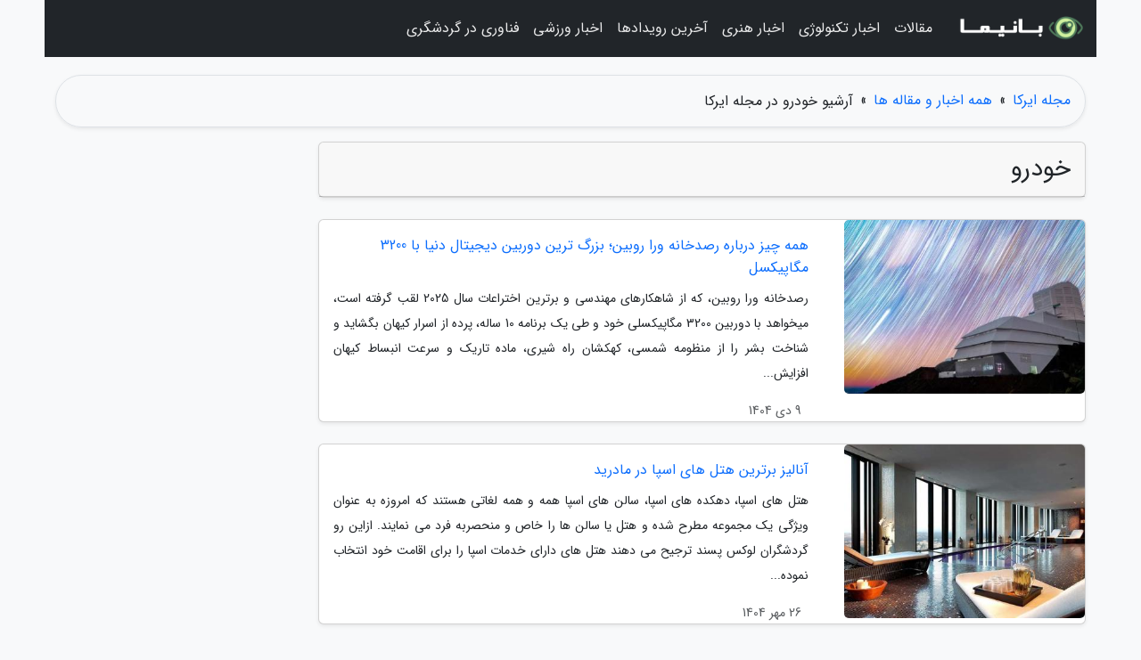

--- FILE ---
content_type: text/html; charset=UTF-8
request_url: https://ccirca.ir/posts/car-%D9%85%D8%A7%D8%B4%DB%8C%D9%86-%D8%AE%D9%88%D8%AF%D8%B1%D9%88
body_size: 8304
content:
<!doctype html>
<html dir="rtl">
<head prefix="og: http://ogp.me/ns# fb: http://ogp.me/ns/fb# article: http://ogp.me/ns/article#">
<meta charset="utf-8" >
<title>آرشیو خودرو در مجله ایرکا</title>
<meta name="robots" content="index" />
<link rel="canonical" href="https://ccirca.ir/posts/car-%D9%85%D8%A7%D8%B4%DB%8C%D9%86-%D8%AE%D9%88%D8%AF%D8%B1%D9%88" >
<meta property="og:url" content="https://ccirca.ir/posts/car-%D9%85%D8%A7%D8%B4%DB%8C%D9%86-%D8%AE%D9%88%D8%AF%D8%B1%D9%88" >
	
<meta http-equiv="X-UA-Compatible" content="IE=edge">
<meta name="viewport" content="width=device-width, initial-scale=1.0" >	
<link rel="stylesheet" href="/module/template/framework/css/bootstrap.rtl.min.css" type="text/css" />
<link rel="stylesheet" type="text/css" href="/module/template/framework/css/style.css" >	
<meta name="twitter:card" content="summary_large_image" >
<meta name="twitter:domain" content="ccirca.ir" >
<meta property="og:type" content="article">
<meta property="article:publisher" content="https://ccirca.ir" >
<meta property="og:title" content="آرشیو خودرو در مجله ایرکا" >
<meta property="fb:app_id" content="1147311521992329" >
<meta property="og:site_name" content="مجله ایرکا" >
  
<script src="/module/template/framework/js/jquery-3.4.1.min.js" ></script>
<script src="/module/template/framework/js/function.js?lastmod=1768655699"></script>
<link rel="stylesheet" type="text/css" href="/module/template/framework/css/colorbox.css" >
<script src="/module/template/framework/js/jquery.colorbox-min.js"></script>	


<link rel="icon" href="/favicon.ico" type="image/x-icon">
<link rel="stylesheet" href="/module/template/framework/css/fontawesome.css">
<!--[if lt IE 9]>
<script src="/module/template/framework/js/bootstrap/html5shiv.min.js" ></script>
<script src="/module/template/framework/js/bootstrap/respond.min.js" ></script>
<![endif]-->
</head>
<body class="bg-light">
<div class="container bg-light position-relative pt-5">	
<div id="sitebody" class="mt-3">
<header>
<div class="row header">
<div class="col-sm-12">
</div>	
</div>	
</header><div class="row main-content">
<div class="container">
<div class="row">

<div class="container"><div class="w-100"><ol class="breadcrumb border shadow-sm rounded-pill p-3" itemscope="" itemtype="http://schema.org/BreadcrumbList"><li class="breadcrumb-item" aria-current="page" itemprop="itemListElement" itemscope="" itemtype="http://schema.org/ListItem"><a itemprop="item" href="https://ccirca.ir"><span itemprop="name">مجله ایرکا</span></a><meta itemprop="position" content="1" ></li><li class="separate px-2">»</li><li class="breadcrumb-item" itemprop="itemListElement" itemscope="" itemtype="http://schema.org/ListItem">
                        <a itemprop="item" href="/posts/blog">
                        <span itemprop="name"> همه اخبار و مقاله ها</span></a>
                        <meta itemprop="position" content="2" >
                        </li><li class="separate px-2">»</li><li class="here breadcrumb-item"><h1 class="h6 m-0">آرشیو خودرو در مجله ایرکا</h1></li></ol></div></div>	

<div class="container">
<div class="row">
<div class="blog-line col-lg-9 col-md-8 mb-5">
<article class="w-100">
<div id="article-head" class="card mb-4 shadow-sm">
<h2 class="heads h3 card-header"><span>خودرو</span></h2>
</div>
<div class="posts card mb-4 shadow-sm">
<div class="row no-gutters">
<div class="col-lg-4">	
<img class="card-img" src="/upload/2025/12/30/cache/thum_80b0904abe-bfab3ddd0bf2-ce9e1d1e03091.jpg" alt="همه چیز درباره رصدخانه ورا روبین؛ بزرگ ترین دوربین دیجیتال دنیا با 3200 مگاپیکسل">
</div>
<div class="col-lg-8">	
<div class="right card-body">
<a class="name" href="/post/%D9%87%D9%85%D9%87-%DA%86%DB%8C%D8%B2-%D8%AF%D8%B1%D8%A8%D8%A7%D8%B1%D9%87-%D8%B1%D8%B5%D8%AF%D8%AE%D8%A7%D9%86%D9%87-%D9%88%D8%B1%D8%A7-%D8%B1%D9%88%D8%A8%DB%8C%D9%86-4005">
<h3 class="card-title h6">همه چیز درباره رصدخانه ورا روبین؛ بزرگ ترین دوربین دیجیتال دنیا با 3200 مگاپیکسل</h3>
</a>
<p class="description small card-text text-justify">
رصدخانه ورا روبین، که از شاهکارهای مهندسی و برترین اختراعات سال 2025 لقب گرفته است، میخواهد با دوربین 3200 مگاپیکسلی خود و طی یک برنامه 10 ساله، پرده از اسرار کیهان بگشاید و شناخت بشر را از منظومه شمسی، کهکشان راه شیری، ماده تاریک و سرعت انبساط کیهان افزایش...</p>
</div>
<small class="creat_date p-4 text-muted">9 دی 1404</small>	
</div>	
</div>	
</div>

<div class="posts card mb-4 shadow-sm">
<div class="row no-gutters">
<div class="col-lg-4">	
<img class="card-img" src="/upload/2025/10/18/cache/thum_3776a87c-590efb7b3fafaf-afced2b09b76.jpg" alt="آنالیز برترین هتل های اسپا در مادرید">
</div>
<div class="col-lg-8">	
<div class="right card-body">
<a class="name" href="/post/%D8%A8%D8%B1%D8%B1%D8%B3%DB%8C-%D8%A8%D9%87%D8%AA%D8%B1%DB%8C%D9%86-%D9%87%D8%AA%D9%84-%D9%87%D8%A7%DB%8C-%D8%A7%D8%B3%D9%BE%D8%A7-%D8%AF%D8%B1-5757">
<h3 class="card-title h6">آنالیز برترین هتل های اسپا در مادرید</h3>
</a>
<p class="description small card-text text-justify">
هتل های اسپا، دهکده های اسپا، سالن های اسپا همه و همه لغاتی هستند که امروزه به عنوان ویژگی یک مجموعه مطرح شده و هتل یا سالن ها را خاص و منحصربه فرد می نمایند. ازاین رو گردشگران لوکس پسند ترجیح می دهند هتل های دارای خدمات اسپا را برای اقامت خود انتخاب نموده...</p>
</div>
<small class="creat_date p-4 text-muted">26 مهر 1404</small>	
</div>	
</div>	
</div>

<div class="posts card mb-4 shadow-sm">
<div class="row no-gutters">
<div class="col-lg-4">	
<img class="card-img" src="/upload/2025/08/10/cache/thum_54482d324dad366c-70965841932ee-42bd382b8b02e.jpg" alt="ماجراجویی در ریگ جن">
</div>
<div class="col-lg-8">	
<div class="right card-body">
<a class="name" href="/post/%D9%85%D8%A7%D8%AC%D8%B1%D8%A7%D8%AC%D9%88%DB%8C%DB%8C-%D8%AF%D8%B1-%D8%B1%DB%8C%DA%AF-%D8%AC%D9%86-2860">
<h3 class="card-title h6">ماجراجویی در ریگ جن</h3>
</a>
<p class="description small card-text text-justify">
 ریگ جندر سال هایی که خبر از امکانات سفر نبود معمولا زمانی که جهت سفر و ماجراجویی افراد به منطقه ها بیابانی و کویری می افتاد، گاو نر می خواست و مرد کهن! با این حال گاهی دیگر چاره ای باقی نمی مانده و سفر و دل به کویر و بیابان زدن آخرین چاره بوده است. تصور کنید...</p>
</div>
<small class="creat_date p-4 text-muted">19 مرداد 1404</small>	
</div>	
</div>	
</div>

<div class="posts card mb-4 shadow-sm">
<div class="row no-gutters">
<div class="col-lg-4">	
<img class="card-img" src="/upload/2025/06/01/cache/thum_02a848771a4b0a8-5d2ed6c1f327-78f0d32767080272.jpg" alt="کنیا کجاست؟ راهنمای سفر به کنیا (جامع) هزینه ها و جاهای دیدنی">
</div>
<div class="col-lg-8">	
<div class="right card-body">
<a class="name" href="/post/%DA%A9%D9%86%DB%8C%D8%A7-%DA%A9%D8%AC%D8%A7%D8%B3%D8%AA-%D8%B1%D8%A7%D9%87%D9%86%D9%85%D8%A7%DB%8C-%D8%B3%D9%81%D8%B1-%D8%A8%D9%87-%DA%A9%D9%86%DB%8C%D8%A7-4114">
<h3 class="card-title h6">کنیا کجاست؟ راهنمای سفر به کنیا (جامع) هزینه ها و جاهای دیدنی</h3>
</a>
<p class="description small card-text text-justify">
کنیا! کشوری که در سواحل شرق قاره آفریقا قرار گرفته و مراتعش در روزگاری نه چندان دور جولانگاه افراد مشهوری از جمله روزولت، همینگوی و چرچیل برای شکار بود. هر چند که این روزها با مدیریت محیط زیست آفریقا سافاری های کنییا بیشتر جنبه عکاسی پیدا نموده اما هیجان...</p>
</div>
<small class="creat_date p-4 text-muted">11 خرداد 1404</small>	
</div>	
</div>	
</div>

<div class="posts card mb-4 shadow-sm">
<div class="row no-gutters">
<div class="col-lg-4">	
<img class="card-img" src="/upload/2025/05/20/cache/thum_0f83ceff15dbce99-499b96e70-c33d4bc9.jpg" alt="ابزار نو گیت هاب کوپایلت کار برنامه نویس ها را راحت تر می نماید">
</div>
<div class="col-lg-8">	
<div class="right card-body">
<a class="name" href="/post/%D8%A7%D8%A8%D8%B2%D8%A7%D8%B1-%D8%AC%D8%AF%DB%8C%D8%AF-%DA%AF%DB%8C%D8%AA-%D9%87%D8%A7%D8%A8-%DA%A9%D9%88%D9%BE%D8%A7%DB%8C%D9%84%D8%AA-%DA%A9%D8%A7%D8%B1-2312">
<h3 class="card-title h6">ابزار نو گیت هاب کوپایلت کار برنامه نویس ها را راحت تر می نماید</h3>
</a>
<p class="description small card-text text-justify">
دنیای توسعه نرم افزار شاهد رونمایی از ابزاری نوین و تاثیرگذار از سوی مایکروسافت است. این شرکت در جریان کنفرانس بیلد خود، از یک ایجنت هوش مصنوعی پیشرفته برای گیت هاب کوپایلت (GitHub Copilot) پرده برداشت که قابلیت های این دستیار کدنویسی را به سطح جدیدی ارتقا...</p>
</div>
<small class="creat_date p-4 text-muted">30 اردیبهشت 1404</small>	
</div>	
</div>	
</div>

<div class="posts card mb-4 shadow-sm">
<div class="row no-gutters">
<div class="col-lg-4">	
<img class="card-img" src="/upload/2025/02/06/cache/thum_f54f9f0bbb72-42a650302e7-cae0c76bc.gif" alt="ماجراجویی زمستانی یک هفته ای در Sun Peaks">
</div>
<div class="col-lg-8">	
<div class="right card-body">
<a class="name" href="/post/%D9%85%D8%A7%D8%AC%D8%B1%D8%A7%D8%AC%D9%88%DB%8C%DB%8C-%D8%B2%D9%85%D8%B3%D8%AA%D8%A7%D9%86%DB%8C-%DB%8C%DA%A9-%D9%87%D9%81%D8%AA%D9%87-%D8%A7%DB%8C-4764">
<h3 class="card-title h6">ماجراجویی زمستانی یک هفته ای در Sun Peaks</h3>
</a>
<p class="description small card-text text-justify">
شروع فصل زمستان به معنی شروع به کار پیست های اسکی و بازگشت ورزش های زمستانی با دامنه های پر از برف است. به این ترتیب شرایط برای سفر به بعضی از زیباترین نواحی بریتیش کلمبیا و اسکی فراهم می گردد.</p>
</div>
<small class="creat_date p-4 text-muted">18 بهمن 1403</small>	
</div>	
</div>	
</div>

<div class="posts card mb-4 shadow-sm">
<div class="row no-gutters">
<div class="col-lg-4">	
<img class="card-img" src="/upload/2025/02/01/cache/thum_d3acba450bc1e-ae2ff7311171a-6a221c1f6d7.jpg" alt="جنگل های لندن؛ از جنگل قلب چوبی تا جنگل های دولویچ">
</div>
<div class="col-lg-8">	
<div class="right card-body">
<a class="name" href="/post/%D8%AC%D9%86%DA%AF%D9%84-%D9%87%D8%A7%DB%8C-%D9%84%D9%86%D8%AF%D9%86-%D8%A7%D8%B2-%D8%AC%D9%86%DA%AF%D9%84-%D9%82%D9%84%D8%A8-%DA%86%D9%88%D8%A8%DB%8C-9656">
<h3 class="card-title h6">جنگل های لندن؛ از جنگل قلب چوبی تا جنگل های دولویچ</h3>
</a>
<p class="description small card-text text-justify">
هر کجا که باران و برف زیادی ببارد؛ قطعا حاصلخیز و سرسبز خواهد بود. لندن هم از این قاعده مستثنی نیست؛ با وجود آب و هوای معتدل و مرطوب، پوشش های گیاهی متنوع و چشم نوازی دارد که از دیدن آن سیر نخواهید شد. لذت نفس کشیدن در هوای پاک، دیدن درختان سربه فلک کشیده...</p>
</div>
<small class="creat_date p-4 text-muted">13 بهمن 1403</small>	
</div>	
</div>	
</div>

<div class="posts card mb-4 shadow-sm">
<div class="row no-gutters">
<div class="col-lg-4">	
<img class="card-img" src="/upload/2025/01/29/cache/thum_6891b5b92cf00-56fb57b7c52a4-1a4084f464e005.jpg" alt="از ریزورت هتل بیشتر بدانید">
</div>
<div class="col-lg-8">	
<div class="right card-body">
<a class="name" href="/post/%D8%A7%D8%B2-%D8%B1%DB%8C%D8%B2%D9%88%D8%B1%D8%AA-%D9%87%D8%AA%D9%84-%D8%A8%DB%8C%D8%B4%D8%AA%D8%B1-%D8%A8%D8%AF%D8%A7%D9%86%DB%8C%D8%AF-6415">
<h3 class="card-title h6">از ریزورت هتل بیشتر بدانید</h3>
</a>
<p class="description small card-text text-justify">
ریزورت هتل یکی از انواع مکان های اقامتی در مقصدهای توریستی دنیا است. جایی که فقط مسئله اقامت اهمیت ندارد، بلکه در کنار اقامت، آرامش و راحتی، تجدیدقوا و دور شدن از تنش ها و خستگی های زندگی پرهیاهو هم اهمیت پیدا می نماید.</p>
</div>
<small class="creat_date p-4 text-muted">10 بهمن 1403</small>	
</div>	
</div>	
</div>

<div class="posts card mb-4 shadow-sm">
<div class="row no-gutters">
<div class="col-lg-4">	
<img class="card-img" src="/upload/2025/01/14/cache/thum_fe98ea9cb1e-b93757e1af-ff97f3f720c4f.jpg" alt="10 تا از برترین ساحل های آنتالیا">
</div>
<div class="col-lg-8">	
<div class="right card-body">
<a class="name" href="/post/10-%D8%AA%D8%A7-%D8%A7%D8%B2-%D8%A8%D9%87%D8%AA%D8%B1%DB%8C%D9%86-%D8%B3%D8%A7%D8%AD%D9%84-%D9%87%D8%A7%DB%8C-%D8%A2%D9%86%D8%AA%D8%A7%D9%84%DB%8C%D8%A7-9831">
<h3 class="card-title h6">10 تا از برترین ساحل های آنتالیا</h3>
</a>
<p class="description small card-text text-justify">
ساحل های آنتالیا یکی از دلایل اصلی توریستی بودن این شهر هستند. آنتالیا نقش بسیار مهمی در صنعت گردشگری ترکیه ایفا نموده و سواحل این شهر یکی از نقاط قوت آن محسوب می شوند. سواحل آنتالیا در برترین شرایط نگه داری شده، آب های فیروزه ای تمیز داشته و در بیشتر...</p>
</div>
<small class="creat_date p-4 text-muted">25 دی 1403</small>	
</div>	
</div>	
</div>

<div class="posts card mb-4 shadow-sm">
<div class="row no-gutters">
<div class="col-lg-4">	
<img class="card-img" src="/upload/2025/01/08/cache/thum_1d7e1fbae293b-7be3c8d9dc6c-4076301d37da3b.jpg" alt="پرواز در میان رنگ ها بر فراز کاپادوکیا">
</div>
<div class="col-lg-8">	
<div class="right card-body">
<a class="name" href="/post/%D9%BE%D8%B1%D9%88%D8%A7%D8%B2-%D8%AF%D8%B1-%D9%85%DB%8C%D8%A7%D9%86-%D8%B1%D9%86%DA%AF-%D9%87%D8%A7-%D8%A8%D8%B1-%D9%81%D8%B1%D8%A7%D8%B2-9180">
<h3 class="card-title h6">پرواز در میان رنگ ها بر فراز کاپادوکیا</h3>
</a>
<p class="description small card-text text-justify">
یکی از زیباترین تجربه ها برای کشف و تماشای کاپادوکیا بالن سواری بر فراز صخره ها و دره های عمیق این منطقه است.</p>
</div>
<small class="creat_date p-4 text-muted">19 دی 1403</small>	
</div>	
</div>	
</div>

<div class="posts card mb-4 shadow-sm">
<div class="row no-gutters">
<div class="col-lg-4">	
<img class="card-img" src="/upload/2025/01/03/cache/thum_18e9a69410aa2-3cce74ebc8d33-71dc72d43e0.jpg" alt="آشنایی با بهترین اماکن دیدنی یونان">
</div>
<div class="col-lg-8">	
<div class="right card-body">
<a class="name" href="/post/%D8%A8%D8%B1%D8%AA%D8%B1%DB%8C%D9%86-%D8%A7%D9%85%D8%A7%DA%A9%D9%86-%D8%AF%DB%8C%D8%AF%D9%86%DB%8C-%DB%8C%D9%88%D9%86%D8%A7%D9%86-3428">
<h3 class="card-title h6">آشنایی با بهترین اماکن دیدنی یونان</h3>
</a>
<p class="description small card-text text-justify">
از جمله کشورهایی که توصیه می کنیم حتما برای بازدید از آن برنامه ای در نظر بگیرید، کشور یونان است؛ شگفتی های زیادی در این کشور انتظار شما را می کشد. این کشور در جنوب شرق اروپا واقع شده و خوب است بدانید که از قسمت شرق با ترکیه هم مرز است. یونان مساحتی حدود...</p>
</div>
<small class="creat_date p-4 text-muted">14 دی 1403</small>	
</div>	
</div>	
</div>

<div class="posts card mb-4 shadow-sm">
<div class="row no-gutters">
<div class="col-lg-4">	
<img class="card-img" src="/upload/2024/12/20/cache/thum_d63d2ab1f32016e65-55a4391dc8c4-355fe57bef.jpg" alt="برترین مقاصد اروپایی برای سفر با بچه ها">
</div>
<div class="col-lg-8">	
<div class="right card-body">
<a class="name" href="/post/%D8%A8%D9%87%D8%AA%D8%B1%DB%8C%D9%86-%D9%85%D9%82%D8%A7%D8%B5%D8%AF-%D8%A7%D8%B1%D9%88%D9%BE%D8%A7%DB%8C%DB%8C-%D8%A8%D8%B1%D8%A7%DB%8C-%D8%B3%D9%81%D8%B1-9427">
<h3 class="card-title h6">برترین مقاصد اروپایی برای سفر با بچه ها</h3>
</a>
<p class="description small card-text text-justify">
سفر با بچه ها، همواره برای والدین امری چالش برانگیز است؛ اما بعضی از مقاصد در سراسر دنیا وجود دارند که امکان سفری لذت بخش را برای خانواده ها فراهم می نمایند.</p>
</div>
<small class="creat_date p-4 text-muted">30 آذر 1403</small>	
</div>	
</div>	
</div>

<div class="posts card mb-4 shadow-sm">
<div class="row no-gutters">
<div class="col-lg-4">	
<img class="card-img" src="/upload/2024/12/10/cache/thum_25820b397f89-d014f676925-da9cedc1a2b29f1.jpg" alt="آیا هوش مصنوعی می تواند روزی برترین دوست ما گردد؟">
</div>
<div class="col-lg-8">	
<div class="right card-body">
<a class="name" href="/post/%D8%A2%DB%8C%D8%A7-%D9%87%D9%88%D8%B4-%D9%85%D8%B5%D9%86%D9%88%D8%B9%DB%8C-%D9%85%DB%8C-%D8%AA%D9%88%D8%A7%D9%86%D8%AF-%D8%B1%D9%88%D8%B2%DB%8C-7836">
<h3 class="card-title h6">آیا هوش مصنوعی می تواند روزی برترین دوست ما گردد؟</h3>
</a>
<p class="description small card-text text-justify">
در عصر تکنولوژی که انسان ها بیش از همواره به اطلاعات و ارتباطات وابسته اند، سوالی بزرگ در فکر ما شکل می گیرد: آیا هوش مصنوعی می تواند به طور کامل وارد زندگی ما گردد و نقشی فراتر از یک ابزار یا ماشین ایفا نماید؟ آیا روزی می توانیم آن را یک دوست واقعی بدانیم...</p>
</div>
<small class="creat_date p-4 text-muted">20 آذر 1403</small>	
</div>	
</div>	
</div>

<div class="posts card mb-4 shadow-sm">
<div class="row no-gutters">
<div class="col-lg-4">	
<img class="card-img" src="/upload/2024/12/08/cache/thum_a240d67a954c1-c66cb0214b3-278018f20594ca.jpg" alt="برترین هتل های متل قو و عباس آباد؛ انتخاب میان جنگل و دریا">
</div>
<div class="col-lg-8">	
<div class="right card-body">
<a class="name" href="/post/%D8%A8%D9%87%D8%AA%D8%B1%DB%8C%D9%86-%D9%87%D8%AA%D9%84-%D9%87%D8%A7%DB%8C-%D9%85%D8%AA%D9%84-%D9%82%D9%88-%D9%88-%D8%B9%D8%A8%D8%A7%D8%B3-4766">
<h3 class="card-title h6">برترین هتل های متل قو و عباس آباد؛ انتخاب میان جنگل و دریا</h3>
</a>
<p class="description small card-text text-justify">
متل قو یا سلمان شهر برای مسافران شمال مقصد بسیار محبوبی است. اما چیزی که پیش از سفر مهم به نظر می رسد، انتخاب و رزرو هتل است.</p>
</div>
<small class="creat_date p-4 text-muted">18 آذر 1403</small>	
</div>	
</div>	
</div>

<div class="posts card mb-4 shadow-sm">
<div class="row no-gutters">
<div class="col-lg-4">	
<img class="card-img" src="/upload/2024/12/04/cache/thum_4a5e1d73421191a6-2fa401aa8b4da-dbd54b655e.jpg" alt="3 نکته مهم درباره میدان تکسیم که باید بدانید!">
</div>
<div class="col-lg-8">	
<div class="right card-body">
<a class="name" href="/post/3-%D9%86%DA%A9%D8%AA%D9%87-%D9%85%D9%87%D9%85-%D8%AF%D8%B1%D8%A8%D8%A7%D8%B1%D9%87-%D9%85%DB%8C%D8%AF%D8%A7%D9%86-%D8%AA%DA%A9%D8%B3%DB%8C%D9%85-5934">
<h3 class="card-title h6">3 نکته مهم درباره میدان تکسیم که باید بدانید!</h3>
</a>
<p class="description small card-text text-justify">
تاریخچه میدان تکسیممیدان تکسیم یکی از بزرگ ترین، تاریخی ترین جاذبه های گردشگری کشور ترکیه به شمار می آید. این میدان بعلاوه معروفیت جهانی بسیار زیادی دارد؛ اما چرا تا این میزان محبوب شده است؟ پیش از پاسخ دادن به جواب این سوال، بیایید ابتدا با کشور ترکیه...</p>
</div>
<small class="creat_date p-4 text-muted">14 آذر 1403</small>	
</div>	
</div>	
</div>

<div class="posts card mb-4 shadow-sm">
<div class="row no-gutters">
<div class="col-lg-4">	
<img class="card-img" src="/upload/2024/11/02/cache/thum_3c1b4d4e0cfc-2f1e641f65d-194490197dc86ca.jpg" alt="فراری در چین شهربازی می سازد">
</div>
<div class="col-lg-8">	
<div class="right card-body">
<a class="name" href="/post/%D9%81%D8%B1%D8%A7%D8%B1%DB%8C-%D8%AF%D8%B1-%DA%86%DB%8C%D9%86-%D8%B4%D9%87%D8%B1%D8%A8%D8%A7%D8%B2%DB%8C-%D9%85%DB%8C-%D8%B3%D8%A7%D8%B2%D8%AF-6326">
<h3 class="card-title h6">فراری در چین شهربازی می سازد</h3>
</a>
<p class="description small card-text text-justify">
شرکت فراری علاوه بر حضور در عرضه مسابقه های اتومبیل رانی، در زمینه ساخت شهربازی هائی موضوعی در کشورهای مختلف دنیا نیز فعال است.</p>
</div>
<small class="creat_date p-4 text-muted">12 آبان 1403</small>	
</div>	
</div>	
</div>

<div class="posts card mb-4 shadow-sm">
<div class="row no-gutters">
<div class="col-lg-4">	
<img class="card-img" src="/upload/2024/10/23/cache/thum_4716963b4219c3964-cf33b25702620d-585fde669c.jpg" alt="نحوه هواگیری باک بنزین">
</div>
<div class="col-lg-8">	
<div class="right card-body">
<a class="name" href="/post/%D9%86%D8%AD%D9%88%D9%87-%D9%87%D9%88%D8%A7%DA%AF%DB%8C%D8%B1%DB%8C-%D8%A8%D8%A7%DA%A9-%D8%A8%D9%86%D8%B2%DB%8C%D9%86-5049">
<h3 class="card-title h6">نحوه هواگیری باک بنزین</h3>
</a>
<p class="description small card-text text-justify">
هواگیری باک بنزین یکی از اقدامات مهمی است که شاید کمتر به آن توجه گردد؛ اما تاثیر چشم گیری بر عملکرد خودرو دارد. هنگامی که هوا در مسیر سوخت رسانی گیر می نماید، جریان بنزین به موتور مختل می گردد و باعث کاهش کارایی خودرو خواهد شد. این فرایند به طور مستقیم...</p>
</div>
<small class="creat_date p-4 text-muted">2 آبان 1403</small>	
</div>	
</div>	
</div>

<div class="posts card mb-4 shadow-sm">
<div class="row no-gutters">
<div class="col-lg-4">	
<img class="card-img" src="/upload/2024/10/16/cache/thum_bfc25226ab8002-f7fe226ef572b-80bd7953d6caa.jpg" alt="مرداب هسل یکی از جاذبه های دیدنی شمال ایران و چالوس">
</div>
<div class="col-lg-8">	
<div class="right card-body">
<a class="name" href="/post/%D9%85%D8%B1%D8%AF%D8%A7%D8%A8-%D9%87%D8%B3%D9%84-%DB%8C%DA%A9%DB%8C-%D8%A7%D8%B2-%D8%AC%D8%A7%D8%B0%D8%A8%D9%87-%D9%87%D8%A7%DB%8C-%D8%AF%DB%8C%D8%AF%D9%86%DB%8C-8079">
<h3 class="card-title h6">مرداب هسل یکی از جاذبه های دیدنی شمال ایران و چالوس</h3>
</a>
<p class="description small card-text text-justify">
مرداب هسل چالوسدر این مقاله از معرفی جاهای دیدنی چالوس شما را با مرداب هسل که یکی از دیدنی های پرطرفدار و مجذوب کننده شمال ایران است آشنا خواهیم کرد. در ادامه با مجله خبرنگاران همراه باشید</p>
</div>
<small class="creat_date p-4 text-muted">25 مهر 1403</small>	
</div>	
</div>	
</div>

<div class="posts card mb-4 shadow-sm">
<div class="row no-gutters">
<div class="col-lg-4">	
<img class="card-img" src="/upload/2024/10/15/cache/thum_c3a4ff525638484-c0640b7f46f9501-30a5eaffbaa5df4.jpg" alt="دریای آبی و ساحل سرخرود مازندران">
</div>
<div class="col-lg-8">	
<div class="right card-body">
<a class="name" href="/post/%D8%AF%D8%B1%DB%8C%D8%A7%DB%8C-%D8%A2%D8%A8%DB%8C-%D9%88-%D8%B3%D8%A7%D8%AD%D9%84-%D8%B3%D8%B1%D8%AE%D8%B1%D9%88%D8%AF-%D9%85%D8%A7%D8%B2%D9%86%D8%AF%D8%B1%D8%A7%D9%86-5506">
<h3 class="card-title h6">دریای آبی و ساحل سرخرود مازندران</h3>
</a>
<p class="description small card-text text-justify">
آن قدر از دریاچه های این ور و آن ور ایران، از دریاچه گهر لرستان گرفته تا دریاچه مهارلو شیراز نوشته ام، که حس تنهای شن های سواحل بالا و پایین ایران داشت کم کم از یاد و خاطرم می رفت. سواحل خلیج فارس و دریای عمان و ساحل بندر انزلی و رودسر را نمی گویم که هر کدامشان...</p>
</div>
<small class="creat_date p-4 text-muted">24 مهر 1403</small>	
</div>	
</div>	
</div>

<div class="posts card mb-4 shadow-sm">
<div class="row no-gutters">
<div class="col-lg-4">	
<img class="card-img" src="/upload/2024/10/11/cache/thum_9503ca19-005556d3eec5-bd41c6fc2a3c4.jpg" alt="مراکز خرید شیراز؛ از بازار وکیل تا مرکز خریدهای مدرن شیراز">
</div>
<div class="col-lg-8">	
<div class="right card-body">
<a class="name" href="/post/%D9%85%D8%B1%D8%A7%DA%A9%D8%B2-%D8%AE%D8%B1%DB%8C%D8%AF-%D8%B4%DB%8C%D8%B1%D8%A7%D8%B2-%D8%A7%D8%B2-%D8%A8%D8%A7%D8%B2%D8%A7%D8%B1-%D9%88%DA%A9%DB%8C%D9%84-3557">
<h3 class="card-title h6">مراکز خرید شیراز؛ از بازار وکیل تا مرکز خریدهای مدرن شیراز</h3>
</a>
<p class="description small card-text text-justify">
درست است که جاهای دیدنی شیراز بی شمار است و گردشگران برای سرزدن به همه  جاذبه هایش وقت کم می آورند، اما نکند سرتان به شعر و بهارنارنج گرم گردد و فرصت گشت وگذار در مراکز خرید شیراز را از دست بدهید. خبرنگاران  می خواهد از بازارهای شیراز برای تان بگوید.</p>
</div>
<small class="creat_date p-4 text-muted">20 مهر 1403</small>	
</div>	
</div>	
</div>

	
<div class="t-pagination d-flex flex-wrap"><nav aria-label="Page navigation"><ul id="pagination3" class="pagination m-0"><li class="page-item disabled" aria-current="page"><span class="page-link">صفحه 1 از 5</span></li><li class="page-item"><a class="page-link" rel="nofollow noopener noreferrer" href="/posts/car-%D9%85%D8%A7%D8%B4%DB%8C%D9%86-%D8%AE%D9%88%D8%AF%D8%B1%D9%88/page/2">صفحه بعد</a></li></ul></nav><div class="itemcount p-2"><span>تعداد: (90)</span></div></div></article>	
</div>

<div id="sidebar" class="col-lg-3 col-md-4 mb-5 mb-5">
<aside>
	
</aside>	
</div>
</div>
</div>
</div>
</div>
</div>
<div class="custom-navbar row bg-dark text-white position-absolute w-100" style="top:0" id="header">
<nav class="container">
<div class="navbar navbar-expand-lg navbar-dark">
<a class="navbar-brand" href="https://ccirca.ir" id="logo" title="مجله ایرکا"><img src="https://ccirca.ir/upload/logo/banima.ir.png" alt="مجله ایرکا" height="38"></a>
<button class="navbar-toggler" type="button" data-bs-toggle="collapse" data-bs-target="#navbarSupportedContent" aria-controls="navbarSupportedContent" aria-expanded="false" aria-label="Toggle navigation">
			  <span class="navbar-toggler-icon"></span>
			</button><div class="collapse navbar-collapse" id="navbarSupportedContent"><ul class="navbar-nav me-auto mb-2 mb-lg-0 "><li class="nav-item"><a rel="nofollow" class="nav-link" href="/posts/blog">مقالات</a></li><li class="nav-item"><a rel="nofollow" class="nav-link" href="/posts/technology-%D8%AA%DA%A9%D9%86%D9%88%D9%84%D9%88%DA%98%DB%8C">اخبار تکنولوژی</a></li><li class="nav-item"><a rel="nofollow" class="nav-link" href="/posts/art-culture-%D9%81%D8%B1%D9%87%D9%86%DA%AF-%D9%87%D9%86%D8%B1">اخبار هنری</a></li><li class="nav-item"><a rel="nofollow" class="nav-link" href="/posts/news-%D8%A7%D8%AE%D8%A8%D8%A7%D8%B1">آخرین رویدادها</a></li><li class="nav-item"><a rel="nofollow" class="nav-link" href="/posts/sport-%D9%88%D8%B1%D8%B2%D8%B4">اخبار ورزشی</a></li><li class="nav-item"><a rel="nofollow" class="nav-link" href="/posts/travel-%DA%AF%D8%B1%D8%AF%D8%B4%DA%AF%D8%B1%DB%8C">فناوری در گردشگری</a></li></ul></div>
</div>
</nav>
</div>

</div>

<div class="row bg-secondary text-white">	
<footer class="container" id="mainfooter">
<div class="row pt-5" id="footer">
<div class="f-column clearright px-4 pb-5 col-md-4">
<div class="foothead h5 p-2">خبرنامه</div>
<div class="columnbody">
<p class="p-2"></p>
<form class="form-signin" id="newsletter" name="newsletter" action="#" method="post">
<div class="form-group">	
<input class="form-control text-right" required name="email" type="email" placeholder="ایمیل">	
</div>
<div class="form-group">	
<input class="form-control text-right" name="phone" type="tel" placeholder="موبایل">
</div>	
<button class="newsbutton btn btn-warning btn-aban" name="button" type="button" onClick="myformhandler('newsletter','/module/plugin/newsletter/newsletterhandler.php','newslalert')">عضویت</button>
<span class="newslalert"></span>
</form>
</div>
</div></div>
</footer>
</div>	
<div class="row" >
<span class="col-lg-12 bg-dark text-white text-center p-3 small en" id="copyright">	
Copyright © 2026 ccirca.ir All rights reserved.
</span>	
</div>
<span class="phone">
</span>
</div>
<script>
window.onload = function () {	
	if (window.history.pushState) {
		window.history.pushState('', '/', window.location.pathname);
	} else {
		window.location.hash = '';
	}
}
</script>
<script src="/module/template/framework/js/bootstrap/bootstrap.bundle.min.js" ></script>
<script defer src="https://static.cloudflareinsights.com/beacon.min.js/vcd15cbe7772f49c399c6a5babf22c1241717689176015" integrity="sha512-ZpsOmlRQV6y907TI0dKBHq9Md29nnaEIPlkf84rnaERnq6zvWvPUqr2ft8M1aS28oN72PdrCzSjY4U6VaAw1EQ==" data-cf-beacon='{"version":"2024.11.0","token":"fb08133d5c6e4d348ce69a0adbbfbf57","r":1,"server_timing":{"name":{"cfCacheStatus":true,"cfEdge":true,"cfExtPri":true,"cfL4":true,"cfOrigin":true,"cfSpeedBrain":true},"location_startswith":null}}' crossorigin="anonymous"></script>
</body>
</html>